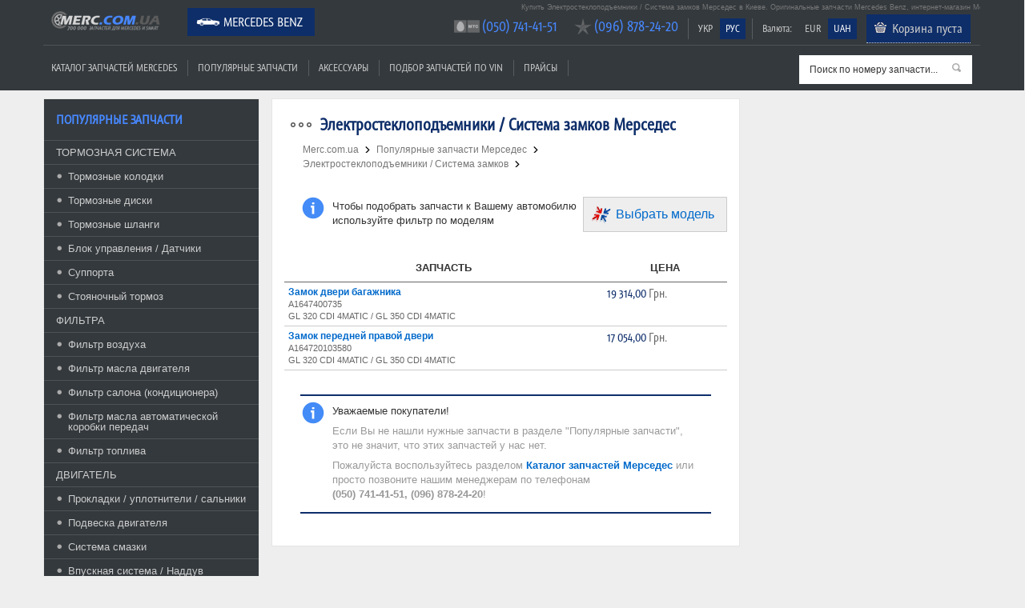

--- FILE ---
content_type: text/html; charset=UTF-8
request_url: https://merc.com.ua/mercedes-benz/popular/elektrosteklopodemniki---sistema-zamkov
body_size: 6520
content:
<!doctype html>
<html lang="en">
<head>
<meta charset="utf-8">
<meta name="viewport" content="width=device-width, initial-scale=1, maximum-scale=1, user-scalable=0"/>
<title>Электростеклоподъемники / Система замков Mercedes Benz | Merc.com.ua</title>
<meta http-equiv="Content-Type" content="text/html; charset=utf-8">
<meta name="keywords" content="Электростеклоподъемники / Система замков, Электростеклоподъемники / Система замков Мерседес, купить Электростеклоподъемники / Система замков Мерседес, Электростеклоподъемники / Система замков Mercedes Benz, Электростеклоподъемники / Система замков Мерседес, Mercedes Benz, Мерседес, запчасти Mercedes Benz, запчасти Мерседес,  оригинальные запчасти, оригинал, купить запчасти, купить оригинальные запчасти, автозапчасти, оригинальные автозапчасти, купить автозапчасти, цена запчасти мерседес, магазин запчастей мерседес">
<meta name="description" content="Купить Электростеклоподъемники / Система замков к Мерседес в интернет-магазине Merc.com.ua. Запчасти для Mercedes Benz. ☎ (050) 741-41-51, (096) 878-24-20. Доставка по Киеву и Украине">
<meta name="msvalidate.01" content="" />
<base href="/" />
<link rel="canonical" href="http://merc.com.ua/mercedes-benz/popular/elektrosteklopodemniki---sistema-zamkov" />
<link rel="apple-touch-icon" sizes="57x57" href="/apple-touch-icon-57x57.png">
<link rel="apple-touch-icon" sizes="60x60" href="/apple-touch-icon-60x60.png">
<link rel="apple-touch-icon" sizes="72x72" href="/apple-touch-icon-72x72.png">
<link rel="apple-touch-icon" sizes="76x76" href="/apple-touch-icon-76x76.png">
<link rel="apple-touch-icon" sizes="114x114" href="/apple-touch-icon-114x114.png">
<link rel="apple-touch-icon" sizes="120x120" href="/apple-touch-icon-120x120.png">
<link rel="apple-touch-icon" sizes="144x144" href="/apple-touch-icon-144x144.png">
<link rel="apple-touch-icon" sizes="152x152" href="/apple-touch-icon-152x152.png">
<link rel="apple-touch-icon" sizes="180x180" href="/apple-touch-icon-180x180.png">
<link rel="icon" type="image/png" href="/favicon-32x32.png" sizes="32x32">
<link rel="icon" type="image/png" href="/favicon-194x194.png" sizes="194x194">
<link rel="icon" type="image/png" href="/favicon-96x96.png" sizes="96x96">
<link rel="icon" type="image/png" href="/android-chrome-192x192.png" sizes="192x192">
<link rel="icon" type="image/png" href="/favicon-16x16.png" sizes="16x16">
<link rel="manifest" href="/manifest.json">
<meta name="msapplication-TileColor" content="#2b5797">
<meta name="msapplication-TileImage" content="/mstile-144x144.png">
<meta name="theme-color" content="#ffffff">
<!--<link href="--><!--common/include/ui-lightness/jquery-ui-1.9.2.custom.min.css" rel="stylesheet" type="text/css">*/-->
<link href="/common/include/ui-base/jquery-ui.min.css" rel="stylesheet" type="text/css">
<!--<link href="--><!--common/include/colorbox/colorbox.css" rel="stylesheet" type="text/css">-->
<link href="/common/magnific-popup.css" rel="stylesheet" type="text/css">
<link href="/common/style.css" rel="stylesheet" type="text/css">
<link href="/common/style_mercedes-benz.css" rel="stylesheet" type="text/css">
<link href="/common/media-queries.css" rel="stylesheet" type="text/css">
<!--<link href="--><!--common/fonts/fontello/css/fontello.css" rel="stylesheet" type="text/css">-->
<script>
var $site_path = '/';
var $autovendor = 'mercedes-benz';
var $currency_prefix = '';
var $currency_suffix = ' Грн.';
</script>
<!-- html5.js for IE less than 9 -->
<!--[if lt IE 9]>
	<script src="http://html5shim.googlecode.com/svn/trunk/html5.js"></script>
<![endif]-->
<!-- css3-mediaqueries.js for IE less than 9 -->
<!--[if lt IE 9]>
	<script src="http://css3-mediaqueries-js.googlecode.com/svn/trunk/css3-mediaqueries.js"></script>
<![endif]-->
<!--script src="//ajax.googleapis.com/ajax/libs/jquery/1.7.1/jquery.min.js"></script-->
<script type="text/javascript" src="/common/include/jquery.1.7.1.js"></script>
<script type="text/javascript" src="/common/include/jquery-ui-1.9.2.custom.min.js"></script>
<script type="text/javascript" src="/common/include/jquery.lazyload.min.js"></script>
<script type="text/javascript" src="/common/include/jquery.easytabs.min.js"></script>
<!-- <script type="text/javascript" src="/common/include/jquery.colorbox-min.js"></script> -->
<script type="text/javascript" src="/common/include/jquery.magnific-popup.js"></script>
<script type="text/javascript" src="/common/include/jquery.shorten.js"></script>
<script type="text/javascript" src="/common/site2.js"></script>
</head>
<body>

<header id="header" class="cut">
	<div class="pagewrap">
		<div class="motto"><h1>Купить Электростеклоподъемники / Система замков Мерседес в Киеве. Оригинальные запчасти Mercedes Benz, интернет-магазин Merc.com.ua</h1></div>
		<hgroup>
			<div id="site-logo"><a href="/mercedes-benz" rel="nofollow" title="Запчасти Мерседес">Merc.com.ua</a></div>
		</hgroup>

		<nav>
			<ul id="main-nav" class="menu font"><li class="selected icon mercedes-benz"><a href="/mercedes-benz" rel="nofollow" title="Оригинальные запчасти Mercedes Benz">Mercedes Benz</a></li></ul>		</nav>
		
		<div class="navr">
			<ul class="menu menu-small font left"><li class="div"></li></ul>			<ul id="cur-nav" class="menu menu-small font"><li class=""><a href="/ua/mercedes-benz/popular/elektrosteklopodemniki---sistema-zamkov">УКР</a></li><li class="selected"><a href="/mercedes-benz/popular/elektrosteklopodemniki---sistema-zamkov">РУС</a></li></ul>			<ul class="menu menu-small font left"><li class="div"></li></ul>			<ul id="cur-nav" class="menu menu-small font"><li class="label"><span>Валюта:</span></li><li class=""><a href="/mercedes-benz/popular/elektrosteklopodemniki---sistema-zamkov?currency=euro" rel="nofollow">EUR</a></li><li class="selected"><a href="/mercedes-benz/popular/elektrosteklopodemniki---sistema-zamkov?currency=uah" rel="nofollow">UAH</a></li></ul>			
			<ul class="menu menu-small font" style="display:none;" id="auth-nav">
				<li class="div"></li>
				<li><a href="/mercedes-benz/popup/auth?back_page=%2Fmercedes-benz%2Fpopular%2Felektrosteklopodemniki---sistema-zamkov" rel="nofollow" class="colorbox-iframe">Вход</a></li>
			</ul>
			<div id="build-basket" data-language="ru" style="display: inline-block">
                
		<ul class="menu font" id="basket-nav">
			<li class="basket"><a href="/mercedes-benz/order" rel="nofollow" class="tooltip" id="top_basket" title="Ваша корзина пуста. Чтобы добавить товар в корзину, нажмите кнопку &quot;Купить&quot;" cnt="0">Корзина пуста</a></li>
		</ul>            </div>
		</div>
		<div class="navb">
			<ul id="menu-nav" class="menu font"><li class=""><a href="/mercedes-benz/catalogue/katalog-zapchastej">Каталог запчастей Mercedes</a></li><li class="div"></li><li class=""><a href="/mercedes-benz/popular/zapchasti">Популярные запчасти</a></li><li class="div"></li><li class=""><a href="/mercedes-benz/accessory/aksessuary_i_tuning" rel="nofollow">Аксессуары</a></li><li class="div"></li><li class=""><a href="/mercedes-benz/vin/podbor-zapchastej-po-vin" rel="nofollow">Подбор запчастей по VIN</a></li><li class="div"></li><li class=""><a href="/mercedes-benz/prices/list" rel="nofollow">Прайсы</a></li><li class="div"></li></ul>			<div class="menu-mobile-box"><select  class="menu menu-mobile goto-select font"><option class="" value="/mercedes-benz/catalogue/katalog-zapchastej">Каталог запчастей Mercedes</option><option class="" value="/mercedes-benz/popular/zapchasti">Популярные запчасти</option><option class="" value="/mercedes-benz/accessory/aksessuary_i_tuning">Аксессуары</option><option class="" value="/mercedes-benz/vin/podbor-zapchastej-po-vin">Подбор запчастей по VIN</option><option class="" value="/mercedes-benz/prices/list">Прайсы</option></select></div>
			<div class="searchbox">
				<form id="frm_search" autocomplete="off">
					<div class="loading"></div>
					<span class="button-search" title="Искать"></span>
					<input type="text" name="search" id="search" class="input" alt="Поиск по номеру запчасти..." value="Поиск по номеру запчасти..." rel="/mercedes-benz/search" data-language="ru">
					<input type="hidden" id="search-code">
				</form>
			</div>
		</div>
		
		<div class="callbox font callbox-popup__"><ul><li class="mts first"><a class="link-tel" href="tel:+38(050) 741-41-51">(050) 741-41-51</a></li><li class="kyivstar hide__"><a class="link-tel" href="tel:+38(096) 878-24-20">(096) 878-24-20</a></li></ul></div>	</div>
</header>
<!-- /#header -->

<div id="content">
	<div class="pagewrap">
	
<div id="col-left-left"><div class="col-left-box col-left-menu">
		<div class="block">
			<div class="header"><h2>Популярные запчасти </h2></div>
			<div class="content"><ul class="tree"><li><a href="/mercedes-benz/popular/tormoznaya-sistema">Тормозная система</a><ul class="sub-tree"><li><a href="/mercedes-benz/popular/tormoznye-kolodki">Тормозные колодки</a><li><a href="/mercedes-benz/popular/tormoznye-diski">Тормозные диски</a><li><a href="/mercedes-benz/popular/tormoznye-shlangi">Тормозные шланги</a><li><a href="/mercedes-benz/popular/blok-upravleniya">Блок управления / Датчики</a><li><a href="/mercedes-benz/popular/supporta">Суппорта</a><li><a href="/mercedes-benz/popular/stoyanochnyj-tormoz">Стояночный тормоз</a></ul><li><a href="/mercedes-benz/popular/filtra">Фильтра</a><ul class="sub-tree"><li><a href="/mercedes-benz/popular/filtr-vozduha">Фильтр воздуха</a><li><a href="/mercedes-benz/popular/filtr-masla">Фильтр масла двигателя</a><li><a href="/mercedes-benz/popular/filtr-salona-kondicionera">Фильтр салона (кондиционера)</a><li><a href="/mercedes-benz/popular/filtr-masla-avtomaticheskoj-korobki-peredach">Фильтр масла автоматической коробки передач</a><li><a href="/mercedes-benz/popular/filtr-topliva">Фильтр топлива</a></ul><li><a href="/mercedes-benz/popular/dvigatel">Двигатель</a><ul class="sub-tree"><li><a href="/mercedes-benz/popular/prokladki---uplotniteli---salniki">Прокладки / уплотнители / сальники</a><li><a href="/mercedes-benz/popular/kreplenie-dvigatelya">Подвеска двигателя</a><li><a href="/mercedes-benz/popular/sistema-smazki">Система смазки</a><li><a href="/mercedes-benz/popular/vpusknoj-i-vypusknoj-kollektor">Впускная система / Наддув</a><li><a href="/mercedes-benz/popular/elektrooborudovanie-dvigatelya">Электрооборудование двигателя</a><li><a href="/mercedes-benz/popular/sistema-zazhiganiya">Система зажигания / накаливания</a><li><a href="/mercedes-benz/popular/mehanizm-gazoraspredeleniya">Механизм газораспределения</a><li><a href="/mercedes-benz/popular/sistema-ohlazhdeniya">Система охлаждения</a></ul><li><a href="/mercedes-benz/popular/podveska">Пружины / подвеска / амортизаторы</a><ul class="sub-tree"><li><a href="/mercedes-benz/popular/podveska-amortizatora">Подвеска амортизатора</a><li><a href="/mercedes-benz/popular/pnevmopodveska">Пневмоподвеска</a><li><a href="/mercedes-benz/popular/pruzhiny">Пружины</a><li><a href="/mercedes-benz/popular/amortizatory">Амортизаторы</a></ul><li><a href="/mercedes-benz/popular/hodovaya---kardan---reduktor">Привод / Кардан / Редуктор</a><li><a href="/mercedes-benz/popular/rulevaya-sistema">Рулевая система</a><ul class="sub-tree"><li><a href="/mercedes-benz/popular/gidrousilitel---elektrousilitel">Гидроусилитель / Электроусилитель</a><li><a href="/mercedes-benz/popular/rulevaya-tyaga---rulevoj-nakonechnik">Рулевая тяга / Рулевой наконечник</a><li><a href="/mercedes-benz/popular/rulevaya-rejka---rulevaya-kolonka">Рулевая рейка / Рулевая колонка</a></ul><li><a href="/mercedes-benz/popular/akpp---kpp---sceplenie">АКПП / КПП / Сцепление</a><li><a href="/mercedes-benz/popular/masla---zhidkosti">Масла / Жидкости</a><ul class="sub-tree"><li><a href="/mercedes-benz/popular/maslo-dvigatelya">Масло двигателя</a><li><a href="/mercedes-benz/popular/maslo-korobki-peredach">Масло коробки передач</a><li><a href="/mercedes-benz/popular/antifriz">Антифриз</a><li><a href="/mercedes-benz/popular/zhidkost-gidrousilitelya">Жидкость гидроусилителя</a><li><a href="/mercedes-benz/popular/tormoznaya-zhidkost">Тормозная жидкость</a><li><a href="/mercedes-benz/popular/zhidkost-ad-blue">Жидкость AD Blue</a></ul><li><a href="/mercedes-benz/popular/toplivnaya-sistema">Топливная система</a><ul class="sub-tree"><li><a href="/mercedes-benz/popular/sistema-podachi-topliva">Система подачи топлива</a><li><a href="/mercedes-benz/popular/forsunki---tnvd">Форсунки / ТНВД</a></ul><li><a href="/mercedes-benz/popular/navesnoe-oborudovanie">Ремни / Ролики</a><li><a href="/mercedes-benz/popular/elektrooborudovanie">Электрооборудование</a><ul class="sub-tree"><li><a href="/mercedes-benz/popular/osveschenie">Освещение</a><li><a href="/mercedes-benz/popular/sistema-pomoschi-pri-parkovke">Система помощи при парковке</a><li><a href="/mercedes-benz/popular/akkumulyator">Аккумулятор / Стартер / Генератор</a><ul class="sub-tree"><li><a href="/mercedes-benz/popular/a-class">A-CLASS</a></ul><li><a href="/mercedes-benz/popular/bloki-upravleniya---datchiki---rele">Блоки управления / Моторчики / Датчики / Реле</a><li><a href="/mercedes-benz/popular/stekloochistitel---stekloomyvatel">Стеклоочиститель / Стеклоомыватель</a><li><a href="/mercedes-benz/popular/elektrosteklopodemniki---sistema-zamkov" class="selected"><span></span>Электростеклоподъемники / Система замков</a><li><a href="/mercedes-benz/popular/sistema-ad-blue">Система AD Blue</a></ul><li><a href="/mercedes-benz/popular/kondicioner---otoplenie---ventilyaciya">Кондиционер / Отопление / Вентиляция</a><li><a href="/mercedes-benz/popular/kuzov">Кузов / Стекла</a><ul class="sub-tree"><li><a href="/mercedes-benz/popular/okna">Окна</a><li><a href="/mercedes-benz/popular/zerkala">Зеркала</a><li><a href="/mercedes-benz/popular/dver---krylo---bamper">Дверь / Крыло / Бампер / Капот</a><li><a href="/mercedes-benz/popular/navesnye-detali">Навесные детали</a><li><a href="/mercedes-benz/popular/podkrylki">Подкрылки</a></ul><li><a href="/mercedes-benz/popular/vyhlopnaya-sistema">Выхлопная система</a><li><a href="/mercedes-benz/popular/podveska-rychagi-sajlentbloki-stupicy-proch">Ходовая (рычаги, сайлентблоки, ступицы, проч.)</a><ul class="sub-tree"><li><a href="/mercedes-benz/popular/rychagi---sajlentbloki">Рычаги / Сайлентблоки</a><li><a href="/mercedes-benz/popular/stabilizator---stojki-i-vtulki-stabilizatora">Стабилизатор / Стойки и втулки стабилизатора</a><li><a href="/mercedes-benz/popular/stupica-kolesa---povorotnyj-kulak">Ступица колеса / Поворотный кулак</a><li><a href="/mercedes-benz/popular/sharovye-opory">Шаровые опоры</a></ul></ul></div>
		</div>
	</div></div><div id="col-center"><div class="col-center-box">
		<div class="block">
			<div class="header"><h2 class="icon mercedes-benz">Электростеклоподъемники / Система замков Мерседес</h2></div>
			<div class="content">
		<div class="pagepath"><a href="/mercedes-benz" title="Оригинальные запчасти Mercedes Benz" class="home">Merc.com.ua</a><span class="dot">&nbsp;</span><div itemscope itemtype="http://data-vocabulary.org/Breadcrumb"><a href="/mercedes-benz/popular/zapchasti" itemprop="url" title="Популярные запчасти Mercedes Benz"><span itemprop="title">Популярные запчасти Мерседес</span></a></div><span class="dot">&nbsp;</span><div itemscope itemtype="http://data-vocabulary.org/Breadcrumb"><a href="/mercedes-benz/popular/elektrosteklopodemniki---sistema-zamkov" itemprop="url" title="Электростеклоподъемники / Система замков Мерседес"><span itemprop="title">Электростеклоподъемники / Система замков</span></a></div><span class="dot">&nbsp;</span></div>
		
			<div class="message" style="padding-right:0; margin-right:0;">
				<a href="/mercedes-benz/popup/choose-model?back_page=popular&back_tid=elektrosteklopodemniki---sistema-zamkov" class="right button_big_choose_model colorbox-iframe-big" style="position:relative; top:-3px; margin:0 0 0 5px;" rel="nofollow">Выбрать модель</a>
				Чтобы подобрать запчасти к Вашему автомобилю используйте фильтр по моделям
			</div><div class="cat cat-list-vertical">
			<table class="cat-list cat-list-vertical">
			<tr>
				<th>Запчасть</th>
				<th>Цена</th>
			</tr>
			<tr class="top">
				<td>
					<b><a href="/mercedes-benz/search/A1647400735">Замок двери багажника</a></b>
					<div class="notes small shorten">A1647400735<br><div class="use-shorten"><div class="shorten250">GL 320 CDI 4MATIC / GL 350 CDI 4MATIC</div></div></div>
				</td>
				<td class="pr"><div itemprop="price">19 314,00</div><meta itemprop="priceCurrency" content="UAH" /> Грн.</td>
			</tr>
			<tr class="top">
				<td>
					<b><a href="/mercedes-benz/search/A164720103580">Замок передней правой двери</a></b>
					<div class="notes small shorten">A164720103580<br><div class="use-shorten"><div class="shorten250">GL 320 CDI 4MATIC / GL 350 CDI 4MATIC</div></div></div>
				</td>
				<td class="pr"><div itemprop="price">17 054,00</div><meta itemprop="priceCurrency" content="UAH" /> Грн.</td>
			</tr>
			</table></div><div class="message important">Уважаемые покупатели!<div>Если Вы не нашли нужные запчасти в разделе "Популярные запчасти", это не значит, что этих запчастей у нас нет.</div><div>Пожалуйста воспользуйтесь разделом <a href="/mercedes-benz/catalogue/katalog-zapchastej" class="bold">Каталог запчастей Мерседес</a> или просто позвоните нашим менеджерам по телефонам <span class="bold nowrap">(050) 741-41-51, (096) 878-24-20</span>!</div></div></div>
		</div>
	</div></div>	<div id="col-right"><div class="col-right-box">
	
		
	</div></div>	</div>
</div>

<div class="pagewrap">
	<div class="seo-text-bottom-box"></div>
</div>
	


<script type="text/javascript">
$(document).ready(function() {
	// Галерея в товаре
	$(".photobox_thumbs a").magnificPopup({
		type: "image",
		gallery: {
			enabled : true
		}
	});
	// Выбрать другую модель
	$(".tcenter .button_big_choose_model").magnificPopup({
		type: "iframe"
	});

	// Выбрать другую модель в каталоге кнопка
	$(".toolbar.right.more a.icon.icon-choose-model.colorbox-iframe-big").magnificPopup({
		type: "iframe"
	});

	// Для таблиц 
	var tr = $("tr.goto");
	for (var i = 0; i < tr.length;i++){
		if (tr[i].childElementCount == 6){
			var ch= tr[i].children;
			ch[4].setAttribute('class','special');
		}
	}

	// на главной подстраивать высоту под высоту табов, если мало товаров
	var min_heigth = $("ul.tabs").height();
	$("div.tab-box").css("min-height", min_heigth);

	//categories menu
	$('.col-left-menu .header').on('click', function(){
		$(this).toggleClass('menu-active');
		$('.col-left-menu .content .tree').toggleClass('tree-visible');
	});

	function resdet() {
		if ($(window).width() < 981) {
			$('.col-left-menu .tree a').each(function(){
				$(this).on('click', function(){
					var subEl = $(this).next('.sub-tree');
					if (subEl.hasClass('active')) {
						return true;
					} else if(!subEl.length) {
						return true;          
					} else {
						subEl.toggleClass('active');
						return false;
					}
				});
			});
		} else {
			//console.log('desktop view');
		}
	};

	resdet();
	var rtime;
	var timeout = false;
	var delta = 1000;
	$(window).on('resize load', function() {
		rtime = new Date();
		if (timeout === false) {
			timeout = true;
			setTimeout(resizeend, delta);
		}
	});

	function resizeend() {
		if (new Date() - rtime < delta) {
			setTimeout(resizeend, delta);
		} else {
			timeout = false;
			resdet();
		}               
	}
});		
</script>



<!-- footer --> 
<footer id="footer">
	<div class="pagewrap"><div class="clearfix">
<ul  class="menu-bottom menu-bottom-first font"><li class=""><a href="/mercedes-benz">Запчасти Мерседес</a></li><li class=""><a href="/mercedes-benz/catalogue/katalog-zapchastej">Каталог запчастей Mercedes</a></li><li class=""><a href="/mercedes-benz/popular/zapchasti" rel="nofollow">Популярные запчасти</a></li><li class=""><a href="/mercedes-benz/accessory/aksessuary_i_tuning" rel="nofollow">Аксессуары</a></li><li class=""><a href="/mercedes-benz/vin/podbor-zapchastej-po-vin" rel="nofollow">Подбор запчастей по VIN</a></li><li class=""><a href="/mercedes-benz/prices/list" rel="nofollow">Прайсы</a></li></ul><ul  class="menu-bottom font"><li class=""><a href="/mercedes-benz/class/a-class" rel="nofollow">Оригинальные запчасти к Mercedes Benz A-class</a></li><li class=""><a href="/mercedes-benz/class/b-class" rel="nofollow">Оригинальные запчасти к Mercedes Benz B-class</a></li><li class=""><a href="/mercedes-benz/class/c-class" rel="nofollow">Оригинальные запчасти к Mercedes Benz C-class</a></li><li class=""><a href="/mercedes-benz/class/cl-clc-clk-cls" rel="nofollow">Оригинальные запчасти к Mercedes Benz CL, CLA, CLC, CLK, CLS</a></li><li class=""><a href="/mercedes-benz/class/e-class" rel="nofollow">Оригинальные запчасти к Mercedes Benz E-class</a></li><li class=""><a href="/mercedes-benz/class/g-class" rel="nofollow">Оригинальные запчасти к Mercedes Benz G-class</a></li></ul><ul  class="menu-bottom font"><li class=""><a href="/mercedes-benz/class/gl-glk" rel="nofollow">Оригинальные запчасти к Mercedes Benz GL/GLS, GLA, GLC/GLK</a></li><li class=""><a href="/mercedes-benz/class/ml" rel="nofollow">Оригинальные запчасти к Mercedes Benz ML/GLE</a></li><li class=""><a href="/mercedes-benz/class/r-class" rel="nofollow">Оригинальные запчасти к Mercedes Benz R-class</a></li><li class=""><a href="/mercedes-benz/class/s-class" rel="nofollow">Оригинальные запчасти к Mercedes Benz S-class</a></li><li class=""><a href="/mercedes-benz/class/sl-slk-slr" rel="nofollow">Оригинальные запчасти к Mercedes Benz SL, SLK, SLR, SLS</a></li><li class=""><a href="/mercedes-benz/class/sprinter" rel="nofollow">Оригинальные запчасти к Mercedes Benz Sprinter</a></li></ul><ul  class="menu-bottom font"><li class=""><a href="/mercedes-benz/class/v-class" rel="nofollow">Оригинальные запчасти к Mercedes Benz V-class</a></li><li class=""><a href="/mercedes-benz/class/vaneo" rel="nofollow">Оригинальные запчасти к Mercedes Benz Vaneo</a></li><li class=""><a href="/mercedes-benz/class/viano" rel="nofollow">Оригинальные запчасти к Mercedes Benz Viano</a></li><li class=""><a href="/mercedes-benz/class/vito" rel="nofollow">Оригинальные запчасти к Mercedes Benz Vito</a></li><li class=""><a href="/mercedes-benz/class/smart" rel="nofollow">Оригинальные запчасти к Mercedes Benz Smart</a></li><li class=""><a href="/mercedes-benz/class/citan" rel="nofollow">Оригинальные запчасти к Mercedes Benz Citan</a></li></ul><ul  class="menu-bottom menu-bottom-last font"><li class=""><a href="/mercedes-benz/class/x-class" rel="nofollow">Оригинальные запчасти к Mercedes Benz X-class</a></li></ul>		
		
	
		</div>
<div class="footer_time">0.09 сек</div>		<div class="motto clearfix"><b>Купить Электростеклоподъемники / Система замков Мерседес в Киеве. Оригинальные запчасти Mercedes Benz, интернет-магазин Merc.com.ua</b></div>	</div>
</footer>
<!-- /#footer --> 
<script>
  (function(i,s,o,g,r,a,m){i['GoogleAnalyticsObject']=r;i[r]=i[r]||function(){
  (i[r].q=i[r].q||[]).push(arguments)},i[r].l=1*new Date();a=s.createElement(o),
  m=s.getElementsByTagName(o)[0];a.async=1;a.src=g;m.parentNode.insertBefore(a,m)
  })(window,document,'script','//www.google-analytics.com/analytics.js','ga');

  ga('create', 'UA-57755925-1', 'auto');
  ga('send', 'pageview');

</script></body>
</html>